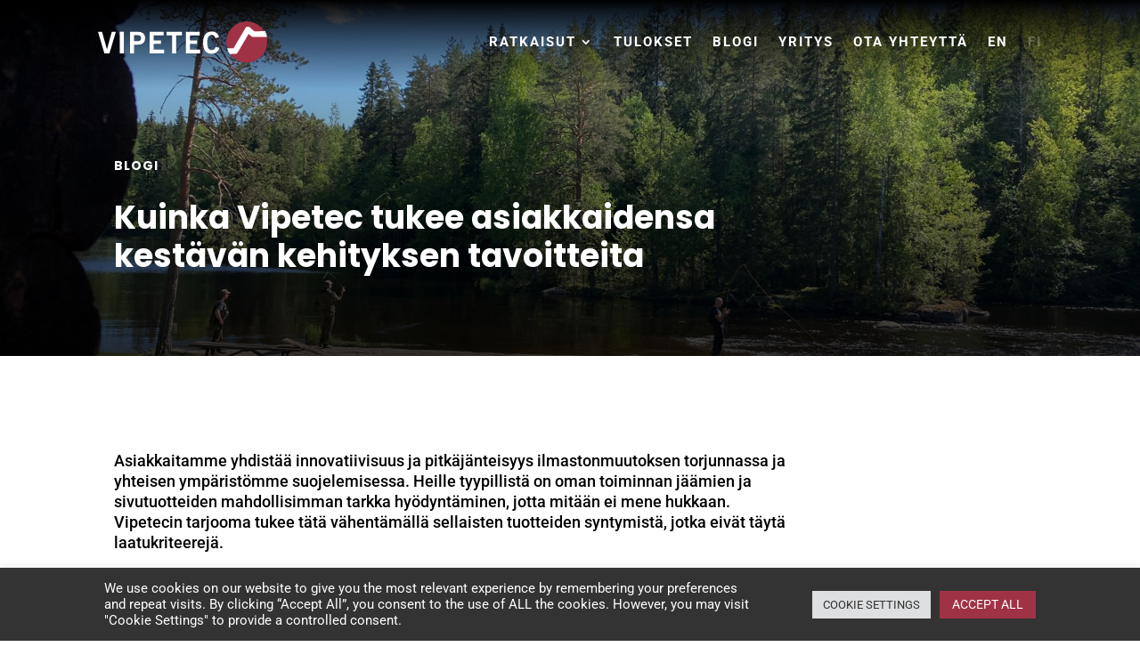

--- FILE ---
content_type: text/css
request_url: https://vipetec.fi/wp-content/et-cache/global/et-divi-customizer-global.min.css?ver=1766411447
body_size: 1994
content:
body,.et_pb_column_1_2 .et_quote_content blockquote cite,.et_pb_column_1_2 .et_link_content a.et_link_main_url,.et_pb_column_1_3 .et_quote_content blockquote cite,.et_pb_column_3_8 .et_quote_content blockquote cite,.et_pb_column_1_4 .et_quote_content blockquote cite,.et_pb_blog_grid .et_quote_content blockquote cite,.et_pb_column_1_3 .et_link_content a.et_link_main_url,.et_pb_column_3_8 .et_link_content a.et_link_main_url,.et_pb_column_1_4 .et_link_content a.et_link_main_url,.et_pb_blog_grid .et_link_content a.et_link_main_url,body .et_pb_bg_layout_light .et_pb_post p,body .et_pb_bg_layout_dark .et_pb_post p{font-size:18px}.et_pb_slide_content,.et_pb_best_value{font-size:20px}body{color:#000000}h1,h2,h3,h4,h5,h6{color:#000000}body{line-height:1.1em}#et_search_icon:hover,.mobile_menu_bar:before,.mobile_menu_bar:after,.et_toggle_slide_menu:after,.et-social-icon a:hover,.et_pb_sum,.et_pb_pricing li a,.et_pb_pricing_table_button,.et_overlay:before,.entry-summary p.price ins,.et_pb_member_social_links a:hover,.et_pb_widget li a:hover,.et_pb_filterable_portfolio .et_pb_portfolio_filters li a.active,.et_pb_filterable_portfolio .et_pb_portofolio_pagination ul li a.active,.et_pb_gallery .et_pb_gallery_pagination ul li a.active,.wp-pagenavi span.current,.wp-pagenavi a:hover,.nav-single a,.tagged_as a,.posted_in a{color:#a03245}.et_pb_contact_submit,.et_password_protected_form .et_submit_button,.et_pb_bg_layout_light .et_pb_newsletter_button,.comment-reply-link,.form-submit .et_pb_button,.et_pb_bg_layout_light .et_pb_promo_button,.et_pb_bg_layout_light .et_pb_more_button,.et_pb_contact p input[type="checkbox"]:checked+label i:before,.et_pb_bg_layout_light.et_pb_module.et_pb_button{color:#a03245}.footer-widget h4{color:#a03245}.et-search-form,.nav li ul,.et_mobile_menu,.footer-widget li:before,.et_pb_pricing li:before,blockquote{border-color:#a03245}.et_pb_counter_amount,.et_pb_featured_table .et_pb_pricing_heading,.et_quote_content,.et_link_content,.et_audio_content,.et_pb_post_slider.et_pb_bg_layout_dark,.et_slide_in_menu_container,.et_pb_contact p input[type="radio"]:checked+label i:before{background-color:#a03245}a{color:#a03245}.et_secondary_nav_enabled #page-container #top-header{background-color:#a03245!important}#et-secondary-nav li ul{background-color:#a03245}#main-footer .footer-widget h4,#main-footer .widget_block h1,#main-footer .widget_block h2,#main-footer .widget_block h3,#main-footer .widget_block h4,#main-footer .widget_block h5,#main-footer .widget_block h6{color:#a03245}.footer-widget li:before{border-color:#a03245}#footer-widgets .footer-widget li:before{top:12.3px}body .et_pb_button{font-size:18px;background-color:rgba(160,50,69,0);border-width:0px!important;border-radius:1px;font-weight:normal;font-style:normal;text-transform:uppercase;text-decoration:none;;letter-spacing:1px}body.et_pb_button_helper_class .et_pb_button,body.et_pb_button_helper_class .et_pb_module.et_pb_button{color:#ffffff}body .et_pb_button:after{font-size:28.8px}body .et_pb_bg_layout_light.et_pb_button:hover,body .et_pb_bg_layout_light .et_pb_button:hover,body .et_pb_button:hover{color:#a03245!important}h1,h2,h3,h4,h5,h6,.et_quote_content blockquote p,.et_pb_slide_description .et_pb_slide_title{line-height:1.2em}@media only screen and (min-width:981px){.et_fixed_nav #page-container .et-fixed-header#top-header{background-color:#a03245!important}.et_fixed_nav #page-container .et-fixed-header#top-header #et-secondary-nav li ul{background-color:#a03245}}@media only screen and (min-width:1350px){.et_pb_row{padding:27px 0}.et_pb_section{padding:54px 0}.single.et_pb_pagebuilder_layout.et_full_width_page .et_post_meta_wrapper{padding-top:81px}.et_pb_fullwidth_section{padding:0}}@media only screen and (max-width:980px){.et_header_style_centered .mobile_nav .select_page,.et_header_style_split .mobile_nav .select_page,.et_mobile_menu li a,.mobile_menu_bar:before,.et_nav_text_color_light #top-menu>li>a,.et_nav_text_color_dark #top-menu>li>a,#top-menu a,.et_mobile_menu li a,#et_search_icon:before,#et_top_search .et-search-form input,.et_search_form_container input,#et-top-navigation .et-cart-info{color:rgba(160,50,69,0.9)}.et_close_search_field:after{color:rgba(160,50,69,0.9)!important}.et_search_form_container input::-moz-placeholder{color:rgba(160,50,69,0.9)}.et_search_form_container input::-webkit-input-placeholder{color:rgba(160,50,69,0.9)}.et_search_form_container input:-ms-input-placeholder{color:rgba(160,50,69,0.9)}}	h1,h2,h3,h4,h5,h6{font-family:'Poppins',Helvetica,Arial,Lucida,sans-serif}body,input,textarea,select{font-family:'Roboto',Helvetica,Arial,Lucida,sans-serif}.et_pb_button{font-family:'Roboto',Helvetica,Arial,Lucida,sans-serif}.et_pb_menu__logo img[src$=".svg"]{width:200px!important}#menu-main-navi li.trp-language-switcher-container:nth-child(5) a:before{content:'|';padding-right:15px;font-size:20px;color:#ffffff!important}li.current-language-menu-item span{opacity:50%;color:#ffffff}span.trp-ls-language-name:before:hover{color:#ffffff!important}@media only screen and (max-width:980px){li.current-language-menu-item span{opacity:80%;color:#999999}}.post-content-module h1,.post-content-module h2,.post-content-module h3,.post-content-module h4{padding:20px 0px 10px 0px!important}.post-content-module img{padding:30px 0px 30px 0px!important}.et-pb-contact-message{text-align:center;font-size:25px;line-height:1.3;color:#ffffff;padding-top:20px}.page-id-28 .et-pb-contact-message,.page-id-28 .et-pb-contact-message p{color:#000000!important;padding-top:0px}.page-id-28 .et-pb-contact-message li{color:#000000!important;font-size:14px;list-style:none}.footer-contact-form input#et_pb_contact_privacy-policy_4_0+label{color:#ffffff!important;font-size:12px}.contact-page-form input#et_pb_contact_privacy-policy_4_0+label{color:#000000;font-size:12px}#et-boc .area-outer-wrap[data-da-shadow=yes] [data-da-area]{-webkit-box-shadow:0 0px 0px 0px rgb(0 0 0 / 0%),0 0px 0px 0px rgb(0 0 0 / 0%)!important;box-shadow:0 0px 0px 0px rgb(0 0 0 / 0%),0 0px 0px 0px rgb(0 0 0 / 0%)!important}#et-boc .area-outer-wrap[data-da-color=light] .da-close{font-size:40px;color:#ffffff;background:rgba(0,0,0,0);-webkit-box-shadow:0 0 0px 0px rgb(0 0 0 / 0%);box-shadow:0 0 0px 0px rgb(0 0 0 / 0%)}.pa-blog-image-2-3 .entry-featured-image-url{padding-top:130%;display:block}.pa-blog-image-2-3 .entry-featured-image-url img{position:absolute;height:100%;width:100%;top:0;left:0;right:0;bottom:0;object-fit:cover}@media (min-width:980px) and (max-width:1050px){.pa-blog-image-2-3 .entry-featured-image-url{padding-top:145%!important}}@media (max-width:767px){.pa-blog-image-2-3 .entry-featured-image-url{padding-top:44%}}@media (min-width:350px) and (max-width:600px){.pa-blog-image-2-3 .entry-featured-image-url{padding-top:350px}}.mobile_nav.opened .mobile_menu_bar:before{content:'\4d'}.et_mobile_menu li a{border-bottom:0px!important}.pa-inline-buttons .et_pb_button_module_wrapper{display:inline-block}.et_pb_blog_grid article{position:relative}.et_pb_blog_grid .et_pb_post{padding:0px}.et_pb_image_container{margin:0}.footer-box p a:hover{text-decoration:underline!important}@media (min-width:981px){.pa-blog .column.size-1of3{width:31.7%!important;margin-right:15px!important}}

--- FILE ---
content_type: image/svg+xml
request_url: https://vipetec.fi/wp-content/uploads/2021/12/vipetec_logo_white.svg
body_size: 851
content:
<?xml version="1.0" encoding="UTF-8"?> <svg xmlns="http://www.w3.org/2000/svg" viewBox="0 0 1049.12 252.99"><defs><style>.cls-1,.cls-2{fill:#fff;}.cls-1{fill-rule:evenodd;}.cls-3{fill:#a03245;}</style></defs><g id="Layer_2" data-name="Layer 2"><g id="Layer_1-2" data-name="Layer 1"><polygon class="cls-1" points="39.84 197.29 0 64.01 25.16 64.01 55.59 172.76 85.67 64.01 110.91 64.01 71.17 197.29 39.84 197.29"></polygon><rect class="cls-2" x="135.16" y="64.01" width="25.3" height="133.28"></rect><path class="cls-1" d="M198.2,197.29V64h47.61q23.54,0,35.07,9.8t11.55,29.75q0,19.51-11.28,29.67t-32.92,10.16H223.5v53.9Zm25.3-75h18.63q13.8,0,19.49-4.31t5.69-14.44q0-10.23-5.69-14.53t-19.49-4.31H223.5Z"></path><polygon class="cls-1" points="320.78 197.29 320.78 64.01 407.31 64.01 407.31 85.64 345.71 85.64 345.71 117.17 390.63 117.17 390.63 138.44 345.71 138.44 345.71 174.55 410.06 174.55 410.06 197.29 320.78 197.29"></polygon><polygon class="cls-1" points="459.72 197.29 459.72 86.01 424.7 86.01 424.7 64.01 520.03 64.01 520.03 86.01 485.02 86.01 485.02 197.29 459.72 197.29"></polygon><polygon class="cls-1" points="544.73 197.29 544.73 64.01 631.26 64.01 631.26 85.64 569.66 85.64 569.66 117.17 614.57 117.17 614.57 138.44 569.66 138.44 569.66 174.55 634.01 174.55 634.01 197.29 544.73 197.29"></polygon><path class="cls-1" d="M730.19,157.5l23.14,6.37q-4.94,17.26-17.56,26.44t-31.52,9.18q-26,0-39.23-17.28t-13.26-50.93q0-33,14.06-51t39.83-17.94q18,0,29.53,9t15.4,25.91l-23.08,5.64q-2.49-9.57-8.36-14.5t-14.89-4.93q-13.59,0-20.3,12t-6.7,36.1q0,23.44,6.7,34.63t20.84,11.18a25.14,25.14,0,0,0,16-5.33A27.22,27.22,0,0,0,730.19,157.5Z"></path><circle class="cls-3" cx="922.63" cy="126.49" r="126.49"></circle><path class="cls-1" d="M800.41,165.35l40.22.06L915.57,39.15s3.89-6.65,13.86-6.76a17.74,17.74,0,0,1,14,6.35L969.19,61l67.14-.11s-.91-2.24,6,13.58a104,104,0,0,1,6.19,21.31H964.15s-6.42.69-11-2.75c-5-2.52-19-16-19-16L870.19,185.12s-6,10.77-9.16,12.14c-1.84,3-12.38,3.21-12.38,3.21l-30.25.23A80.08,80.08,0,0,1,800.41,165.35Z"></path></g></g></svg> 